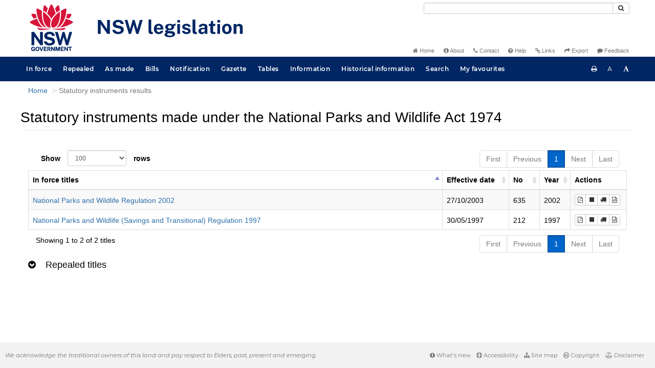

--- FILE ---
content_type: text/html
request_url: https://legislation.nsw.gov.au/search/related?action=relatedsl&date=2004-05-17&title=National%20Parks%20and%20Wildlife%20Act%201974&query=Id%3D%22act-1974-080%22%20AND%20VersionSeriesId%3D%22f54899a4-b0cf-496a-8866-fdd5e5e82f6c%22%20AND%20VersionDescId%3D%229ce8c279-d494-4354-847b-232b54179e36%22%20AND%20PublicationDate%3D20041119000000%20AND%20PrintType%3D%22act.reprint%22
body_size: 7124
content:
<!doctype html>
<html lang="en">
    <head>
      <title>Search - NSW legislation</title>

      <!-- Global site tag (gtag.js) - Google Analytics -->
                                          <script async src="https://www.googletagmanager.com/gtag/js?id=UA-56816798-5"></script>
                                          <script src="/js/google-analytics.7548.js"></script>

      <meta charset="utf-8">
      <meta http-equiv="X-UA-Compatible" content="IE=edge">
      <meta name="viewport" content="width=device-width, initial-scale=1">
      <meta data-server-time="20251208102956"/>
      <meta data-lit-support-url="https://legislation.litsupport.com.au/printOndemand/Test.aspx"/>

      <meta name="keywords" content="PCO, Parliamentary Counsel's Office, QLD PCO,
        QLD Parliamentary Counsel's Office, Legislation, Bills of Parliament,
        Act, Acts, amendment, amendments, assent, Bill, Bills, by-law, by-laws,
        legislative database, draft, legal drafting, drafts, electronic
        legislation, explanatory notes, gazettal, Gazette, Government
        Information Service, law, laws, legal advice, legal, legislation,
        legislative, legal opinion, legal opinions, Parliament, Parliamentary,
        PCO, principal, proclamation, proclamations, legislative publications,
        legal publishing, regulations, statutory instruments, subordinate legislation" />

      <link rel="shortcut icon" type="image/x-icon" href="/images/favicon.ico" media="(prefers-color-scheme:no-preference)">
      <link rel="shortcut icon" type="image/x-icon" href="/images/favicon-white.ico"  media="(prefers-color-scheme:dark)">
      <link rel="shortcut icon" type="image/x-icon" href="/images/favicon.ico" media="(prefers-color-scheme:light)">

      <link rel="stylesheet" href="/css/banner-release.7548.css" type="text/css" />
      <link rel="stylesheet" href="/css/bills.7548.css" type="text/css" />
      <link rel="stylesheet" href="/css/bootstrap.7548.css" type="text/css" />
      <link rel="stylesheet" href="/css/oqpc_boot.7548.css" type="text/css" />
      <link rel="stylesheet" href="/css/datatables.7548.css" type="text/css" />
      <link rel="stylesheet" href="/css/font-awesome.7548.css" type="text/css" />
      <link rel="stylesheet" href="/css/datepicker3.7548.css" type="text/css" />
      <link rel="stylesheet" href="/css/jquery-ui.7548.css" type="text/css" />
      <link rel="stylesheet" href="/jstree/style.min.css" type="text/css" />
      <link rel="stylesheet" href="/css/toc_view.7548.css" type="text/css" />
      <link rel="stylesheet" href="/css/Montserrat.7548.css" type="text/css" />
      <link rel="stylesheet" href="/css/frag.7548.css" type="text/css" />
      <link rel="stylesheet" href="/css/maps.7548.css" type="text/css" />

      

      <!-- HTML5 shim and Respond.js IE8 support of HTML5 elements and media queries -->
      <!--[if lt IE 9]>
       <script>
         var g_ie8 = true;
      </script>
      <script src="/js/html5shiv.7548.js"></script>
      <script src="/js/respond.min.7548.js"></script>
      <![endif]-->

      <link rel="alternate" type="application/atom+xml" title="NSW Legislation - This Week" href="/feed?id=thisweek"/>
<link rel="alternate" type="application/atom+xml" title="NSW Legislation - This Week - Bills" href="/feed?id=newbills"/>
<link rel="alternate" type="application/atom+xml" title="NSW Legislation - This Week - Government Bills" href="/feed?id=newgovbills"/>
<link rel="alternate" type="application/atom+xml" title="NSW Legislation - This Week - Government Bills Passed by both Houses" href="/feed?id=newpbbhgov"/>
<link rel="alternate" type="application/atom+xml" title="NSW Legislation - This Week - Non-Government Bills" href="/feed?id=newnongovbills"/>
<link rel="alternate" type="application/atom+xml" title="NSW Legislation - This Week - Non-Government Bills Passed by both Houses" href="/feed?id=newpbbhnongov"/>
<link rel="alternate" type="application/atom+xml" title="NSW Legislation - This Week - As made acts, statutory instruments, and environmental planning instruments" href="/feed?id=newmadelegislation"/>
<link rel="alternate" type="application/atom+xml" title="NSW Legislation - This Week - As made acts" href="/feed?id=newmadeacts"/>
<link rel="alternate" type="application/atom+xml" title="NSW Legislation - This Week - As made statutory instruments" href="/feed?id=newmadesi"/>
<link rel="alternate" type="application/atom+xml" title="NSW Legislation - This Week - As made environmental planning instruments" href="/feed?id=newmadeepi"/>
<link rel="alternate" type="application/atom+xml" title="NSW Legislation - This Week - In force" href="/feed?id=newinforce"/>
<link rel="alternate" type="application/atom+xml" title="NSW Legislation - This Week - In force Acts" href="/feed?id=newinforceacts"/>
<link rel="alternate" type="application/atom+xml" title="NSW Legislation - This Week - In force statutory instruments" href="/feed?id=newinforcesi"/>
<link rel="alternate" type="application/atom+xml" title="NSW Legislation - This Week - In force environmetal planning instruments" href="/feed?id=newinforceepi"/>


      <script src="/js/DALCore.7548.js"></script>
      <script src="/js/jquery.min.7548.js"></script>
      <script src="/js/bootstrap.7548.js"></script>
      <script src="/js/jquery.dataTables.7548.js"></script>
      <script src="/js/datatables.7548.js"></script>
      <script src="/js/jquery.address.7548.js"></script>
      <script src="/js/DALAutoComplete.7548.js"></script>
      <script src="/js/jquery-ui.7548.js"></script>
      <script src="/js/carousel.7548.js"></script>
      <script src="/js/consolelog.7548.js"></script>
      <script src="/js/favourites.7548.js"></script>
      <script src="/js/bootbox.min.7548.js"></script>
      <script src="/js/website-commons.7548.js"></script>
      <script src="/js/record-commons.7548.js"></script>
      <script src="/js/resize.7548.js"></script>
      <script src="/js/results.7548.js"></script>
      <script src="/jstree/jstree.min.js"></script>
      <script src="/js/toc-tree.7548.js"></script>

      <script src="/js/DALTable.7548.js"></script>
                                 <script src="/js/litsupport.7548.js"></script>
                                 <script src="/js/search.7548.js"></script>
                                 <script src="/js/bootstrap-datepicker.7548.js"></script>
    </head>

    <body id="nsw-gov-au">
        <button type="button" id="skipStart" class="sr-only sr-only-focusable btn btn-default">Skip to main content</button>

        <div id="wrap">
            
<!-- Banner -->
<div id="navbar-container" class="container">
    <div class="navbar navbar-inverse">
        <div class="row">
            <h2 id="landmark-label-1">Site header</h2>
        </div>

        <a class="navbar-image" href="/">
            <img class="navbar-logo" src="/images/logo.svg" alt="New South Wales - Parliamentary Councel's Office" title="Click here for NSW legislation homepage">
        </a>

        <div id="navbar-tools">
            <div class="col">
                <form id="search-form" method="get" action="/search" class="form-inline" role="form">
                    <label class="sr-only" for="search-query">Search</label>
                    <div class="input-group desktopMenu mb-3">
                        <input id="search-query" aria-label="Search" accesskey="5" title="Enter search term here" name="query" type="text" class="form-control input-sm " size="27" required>
                        <div class="input-group-btn">
                            <button type="submit" id="quicksearch-button" class="btn btn-default btn-sm" title="Search"><span class="fa fa-search"></span></button>
                        </div>
                    </div>
                </form>
            </div>

            <div class="link-menu desktopMenu">
                <ul>
                    
                    <li><a href="/" title="Home page"><span class="fa fa-home"></span> Home</a></li>
                    <li><a href="/about" title="About this website"><span class="fa fa-info-circle"></span> About</a></li>
                    <li><a href="/contact" accesskey="4" title="Contact NSW PCO"><span class="fa fa-phone"></span> Contact</a></li>
                    <li><a href="/help" title="FAQs"><span class="fa fa-question-circle"></span> Help</a></li>
                    <li><a href="/relatedlinks" title="Links to related sites, including legislation and Bills, gazettes, parliaments, judgements and drafting offices"><span class="fa fa-link"></span> Links</a></li>
                    <li><a href="/export/week" title="Export"><span class="fa fa-share"></span> Export</a></li>
                    <li><a href="mailto:feedback.pco@pco.nsw.gov.au?subject=Feedback about the NSW legislation website"><span class="fa fa-comment"></span> Feedback</a></li>
                </ul>
            </div>
        </div>
    </div>
</div>

<!-- Website navigation links -->
<div id="navbar-main">
    <div id="nav-site" class="navbar-collapse">
        <h2 id="landmark-label-2">Site navigation</h2>

        <!-- Navbar-->
        <nav class="nav navbar-nav mobileMenu">
            <button class="navbar-toggle collapsed" type="button" data-toggle="collapse" data-target="#navbarlinks"
            aria-controls="navbarSupportedContent1" aria-expanded="false" aria-label="Toggle navigation">
                <span>Menu <i class="fa fa-bars"></i></span>
            </button>
        
            <nav class="nav navbar-nav collapse navbar-collapse" id="navbarlinks">
                <li><a href="/browse/inforce">In force</a></li>
                <li><a href="/browse/repealed">Repealed</a></li>
                <li><a href="/browse/asmade">As made</a></li>
                <li><a href="/browse/bills">Bills</a></li>
                <li><a href="/epub">Notification</a></li>
                <li><a href="/gazette">Gazette</a></li>
                <li><a href="/tables">Tables</a></li>
                <li><a href="/information">Information</a></li>
                <li><a href="/historicalinformation">Historical information</a></li>
                <li><a href="/search">Search</a></li>
                <li><a href="/favourites">My favourites</a></li>

                <li class="separator"><br /></li>
                
                <li><a href="/about" title="About this website">About</a></li>
                <li><a href="/sitemap">Site map</a></li>
                <li><a href="/relatedlinks" title="Links to related sites, including legislation and Bills, gazettes, parliaments, judgements and drafting offices">Links</a></li>
                <li><a href="/contact" accesskey="4" title="Contact NSW PCO">Contact</a></li>
                <li><a href="/help" title="Help using this website">Help</a></li>
                <li><a href="/export/week" title="Export">Export</a></li>  
            </nav>
        </nav>

        <nav class="nav navbar-nav desktopMenu">
            <li><a href="/browse/inforce">In force</a></li>
            <li><a href="/browse/repealed">Repealed</a></li>
            <li><a href="/browse/asmade">As made</a></li>
            <li><a href="/browse/bills">Bills</a></li>
            <li><a href="/epub">Notification</a></li>
            <li><a href="/gazette">Gazette</a></li>
            <li><a href="/tables">Tables</a></li>
            <li><a href="/information">Information</a></li>
            <li><a href="/historicalinformation">Historical information</a></li>
            <li><a href="/search">Search</a></li>
            <li><a href="/favourites">My favourites</a></li>
        </nav>

        <div id="access-toolbar" class="btn-group float-right">
            <button class="btn btn-default btn-tooltip" data-toggle="tooltip" data-container="body" title="Print this page" type="button" aria-label="Print this page"><span class="fa fa-print"></span></button>
            <button id="resizeDown" class="btn btn-default btn-tooltip" data-toggle="tooltip" data-container="body" title="Decrease font size" type="button" aria-label="Decrease font size"><span>A</span></button>
            <button id="resizeUp" class="btn btn-default btn-tooltip" data-toggle="tooltip" data-container="body" title="Increase font size" type="button" aria-label="Increase font size"><span class="fa fa-font"></span></button>
        </div>
    </div>
</div>

<!-- Banner content from static database -->
<!--HASHES:""-->


            <div id="main" class="container">

  <div class="row">
    <div class="col-lg-6 col-md-6 col-sm-6 col-xs-6 breadcrumb-div">
      <h2 id="landmark-label-3">You are here:</h2>
      <ol id="breadcrumbs" class="breadcrumb">
        <li>
          <a href="/">Home</a>
        </li>
        <li class="active">
          Search
        </li>
      </ol>
    </div>

    <h1 class="page-header">Search</h1>

    <div class="landing-text">
      <p>This page enables searching (basic, advanced and menu-assisted) across the collections of legislation and other
        information on this website.</p>
    </div>

    <ul class="nav nav-tabs" id="search-tabs">
      <li class="active">
        <a href="#basic" data-toggle="tab">Basic</a>
      </li>
      <li>
        <a href="#advanced" data-toggle="tab">Advanced</a>
      </li>
      <li>
        <a href="#menu-assisted" data-toggle="tab">Menu assisted</a>
      </li>
      <li>
        <a href="#saved" data-toggle="tab" id="savedTab">Saved</a>
      </li>
    </ul>

    <div class="tab-content">
      <div class="tab-pane active" id="basic">

        <div class="margin-top-10">
          <form id="basic-search-form" data-searchtype="collection" class="form-horizontal" role="form"
            action="/search/inforce/results" method="get">
            <div id="basic-search-collection-list-div" class="form-group">
              <label class="col-sm-2 control-label">Select one or more collections</label>
<div class="col-sm-3">
    <div class="checkbox">
    <label for="basic-inforceActs">
        <input id="basic-inforceActs" value="inforceActs" type="checkbox" name="collection[]" checked/>
        In force Acts
    </label>
    </div>
    <div class="checkbox">
    <label for="basic-repealedActs">
        <input id="basic-repealedActs" value="repealedActs" type="checkbox" name="collection[]"/>
        Repealed Acts
    </label>
    </div>
    <div class="checkbox">
    <label for="basic-actsAsMade">
        <input id="basic-actsAsMade" value="actsAsMade" type="checkbox" name="collection[]"/>
        Acts as passed
    </label>
    </div>
    <div class="checkbox">
    <label for="basic-bills">
        <input id="basic-bills" value="bills" type="checkbox" name="collection[]"/>
        Bills
    </label>
    </div>
    <div class="checkbox">
    <label for="basic-currentLH">
        <input id="basic-currentLH" value="currentLH" type="checkbox" name="collection[]"/>
        In force legislative histories
    </label>
    </div>
</div>
<div class="col-sm-3">
    <div class="checkbox">
    <label for="basic-inforceSLs">
        <input id="basic-inforceSLs" value="inforceSLs" type="checkbox" name="collection[]" checked/>
        In force statutory instruments
    </label>
    </div>
    <div class="checkbox">
    <label for="basic-repealedSLs">
        <input id="basic-repealedSLs" value="repealedSLs" type="checkbox" name="collection[]"/>
        Repealed statutory instruments
    </label>
    </div>
    <div class="checkbox">
    <label for="basic-slAsMade">
        <input id="basic-slAsMade" value="slAsMade" type="checkbox" name="collection[]"/>
        Statutory instruments as made
    </label>
    </div>
    <div class="checkbox">
    <label for="basic-website">
        <input id="basic-website" value="website" type="checkbox" name="collection[]"/>
        Website information and help
    </label>
    </div>
    <div class="checkbox">
    <label for="basic-repealedLH">
        <input id="basic-repealedLH" value="repealedLH" type="checkbox" name="collection[]"/>
        Repealed legislative histories
    </label>
    </div>
</div>
<div class="col-sm-3">
    <div class="checkbox">
    <label for="basic-inforceEpi">
        <input id="basic-inforceEpi" value="inforceEpi" type="checkbox" name="collection[]" checked/>
        In force EPIs
    </label>
    </div>
    <div class="checkbox">
    <label for="basic-repealedEpi">
        <input id="basic-repealedEpi" value="repealedEpi" type="checkbox" name="collection[]"/>
        Repealed EPIs
    </label>
    </div>
    <div class="checkbox">
    <label for="basic-epiAsMade">
        <input id="basic-epiAsMade" value="epiAsMade" type="checkbox" name="collection[]"/>
        EPIs as made
    </label>
    </div>
</div>
                <div class="col-sm-1 btn-help">
                  <a href="javascript:void(0)" class="btn btn-default-help btn-popover btn-lg" data-toggle="popover"
                    data-trigger="click" data-html="true" aria-label="Search help" data-content="<p>Basic search can be used for simple search queries.</p>
                      <p>For help with searching see <a href='/searchhelp'>Search Help</a>.</p>">
                    <span class="fa fa-question-circle fa-lg"></span>
                  </a>
                </div>
            </div>

            <div id="basic-search-search-document-div" class="form-group hidden">
              <label class="col-sm-2 control-label">Search document</label>
              <div class="col-sm-9">
                <p class="form-control-static document-title"></p>
                <input type="hidden" name="documentTitle" />
                <input type="hidden" name="prefixCcl" />
              </div>
            </div>

            <div class="form-group">
              <label for="searchfor" class="col-sm-2 control-label label-heading">Search for</label>
              <div class="col-sm-9">
                <input type="text" class="form-control" id="searchfor" name="searchfor" placeholder="Enter words" />
              </div>
            </div>

            <div class="form-group">
              <label for="basic-searchin" class="col-sm-2 control-label label-heading">Search in</label>
              <div class="col-sm-9">
                <select id="basic-searchin" name="searchin" class="form-control" title="Select content to search in">
                  <option value="Content">All Content</option>
                  <option value="Title">Title</option>
                  <option value="Heading">All Headings</option>
                  <option value="Part,Division">Part/Division Headings</option>
                  <option value="Schedule">Schedule Headings</option>
                  <option value="DefinedTerm">Defined Terms</option>
                  <option value="Titles">Historical Title</option>
                </select>
              </div>
            </div>

            <div class="form-group">
              <label for="basic-searchusing" class="col-sm-2 control-label label-heading">Search using</label>
              <div class="col-sm-9">
                <select class="form-control" id="basic-searchusing" name="searchusing"
                  title="Select mode of words to search">
                  <option value="exactwords">The Exact Phrase</option>
                  <option value="allwords">All of The Words</option>
                  <option value="anywords">Any of The Words</option>
                  <option value="woutwords">Without The Words</option>
                </select>
              </div>
            </div>

            <div id="basic-search-year-no-div" class="form-group">
              <label for="year" class="col-sm-2 control-label label-heading">Limit search to year</label>
              <div class="form-inline">
                <div class="col-sm-10">
                  <input type="text" class="form-control" id="year" name="year" placeholder="Year" />
                  <label for="basic-no" class="control-label label-heading float-none">and/or No: </label>
                  <input type="text" class="form-control" id="basic-no" name="no" placeholder="No" />
                </div>
              </div>
            </div>

            <div id="basic-search-point-in-time-div" class="form-group">
              <label for="basic-point-in-time" class="col-sm-2 control-label label-heading">Point In Time</label>
              <div class="form-inline">
                <div class="col-sm-10">
                  <div id="basic-calendar-group" class="input-group">
                    <input data-provide="datepicker" data-date-format="dd/mm/yyyy" type="text" class="form-control"
                      id="basic-point-in-time" name="point-in-time" placeholder="dd/mm/yyyy" />
                    <span class="input-group-btn">
                      <button id="basic-calendar-button" class="calendar-button btn btn-default" type="button"><span
                          class="glyphicon glyphicon-calendar"></span></button>
                    </span>
                  </div>

                  <div class="btn-group" name="pit-controls">
                    <button id="basic-pit-tick-button" class="btn btn-default btn-tooltip" data-toggle="tooltip" data-trigger="hover" aria-label="Enable Point in Time search" type="button" data-container="body" data-original-title="Enable Point in Time search">
                      <i class="fa fa-check" aria-hidden="true"></i>
                    </button>
                    <button id="basic-pit-cross-button" class="btn btn-default btn-tooltip" data-toggle="tooltip" data-trigger="hover" aria-label="Disable Point in Time search" type="button" data-container="body" data-original-title="Disable Point in Time search">
                      <i class="fa fa-times" aria-hidden="true"></i>
                    </button>
                  </div>
                </div>
              </div>
            </div>

            <div class="form-group">
              <div class="col-sm-offset-2 col-sm-10">
                <button id="basic-search-clear-btn" type="button" class="btn btn-default btn-form">
                  Clear
                </button>
                <button type="submit" class="btn btn-primary btn-form">
                  Search
                </button>
              </div>
            </div>
          </form>
        </div>

      </div>

      <div class="tab-pane" id="advanced">

        <div class="margin-top-10">
          <form id="adv-search-form" data-searchtype="collection" class="form-horizontal" role="form"
            action="/search/inforce/results" method="get">
            <div id="adv-search-collection-list-div" class="form-group">
              <label class="col-sm-2 control-label">Select one or more collections</label>
<div class="col-sm-3">
    <div class="checkbox">
    <label for="adv-inforceActs">
        <input id="adv-inforceActs" value="inforceActs" type="checkbox" name="collection[]" checked/>
        In force Acts
    </label>
    </div>
    <div class="checkbox">
    <label for="adv-repealedActs">
        <input id="adv-repealedActs" value="repealedActs" type="checkbox" name="collection[]"/>
        Repealed Acts
    </label>
    </div>
    <div class="checkbox">
    <label for="adv-actsAsMade">
        <input id="adv-actsAsMade" value="actsAsMade" type="checkbox" name="collection[]"/>
        Acts as passed
    </label>
    </div>
    <div class="checkbox">
    <label for="adv-bills">
        <input id="adv-bills" value="bills" type="checkbox" name="collection[]"/>
        Bills
    </label>
    </div>
    <div class="checkbox">
    <label for="adv-currentLH">
        <input id="adv-currentLH" value="currentLH" type="checkbox" name="collection[]"/>
        In force legislative histories
    </label>
    </div>
</div>
<div class="col-sm-3">
    <div class="checkbox">
    <label for="adv-inforceSLs">
        <input id="adv-inforceSLs" value="inforceSLs" type="checkbox" name="collection[]" checked/>
        In force statutory instruments
    </label>
    </div>
    <div class="checkbox">
    <label for="adv-repealedSLs">
        <input id="adv-repealedSLs" value="repealedSLs" type="checkbox" name="collection[]"/>
        Repealed statutory instruments
    </label>
    </div>
    <div class="checkbox">
    <label for="adv-slAsMade">
        <input id="adv-slAsMade" value="slAsMade" type="checkbox" name="collection[]"/>
        Statutory instruments as made
    </label>
    </div>
    <div class="checkbox">
    <label for="adv-website">
        <input id="adv-website" value="website" type="checkbox" name="collection[]"/>
        Website information and help
    </label>
    </div>
    <div class="checkbox">
    <label for="adv-repealedLH">
        <input id="adv-repealedLH" value="repealedLH" type="checkbox" name="collection[]"/>
        Repealed legislative histories
    </label>
    </div>
</div>
<div class="col-sm-3">
    <div class="checkbox">
    <label for="adv-inforceEpi">
        <input id="adv-inforceEpi" value="inforceEpi" type="checkbox" name="collection[]" checked/>
        In force EPIs
    </label>
    </div>
    <div class="checkbox">
    <label for="adv-repealedEpi">
        <input id="adv-repealedEpi" value="repealedEpi" type="checkbox" name="collection[]"/>
        Repealed EPIs
    </label>
    </div>
    <div class="checkbox">
    <label for="adv-epiAsMade">
        <input id="adv-epiAsMade" value="epiAsMade" type="checkbox" name="collection[]"/>
        EPIs as made
    </label>
    </div>
</div>
                <div class="col-sm-1 btn-help">
                  <a href="javascript:void(0)" class="btn btn-default-help btn-popover btn-lg" data-toggle="popover"
                    data-trigger="click" data-html="true" aria-label="Search help" data-content="<p>Advanced search can be used to combine multiple queries for more complex searches.</p>
                          <p>For help with searching see <a href='/searchhelp'>Search Help</a>.</p>">
                    <span class="fa fa-question-circle fa-lg"></span>
                  </a>
                </div>
            </div>

            <div id="adv-search-search-document-div" class="form-group hidden">
              <label class="col-sm-2 control-label">Search document</label>
              <div class="col-sm-9">
                <p class="form-control-static document-title"></p>
                <input type="hidden" name="documentTitle" />
                <input type="hidden" name="prefixCcl" />
              </div>
            </div>

            <div class="form-group advsearch-first-row">
              <label for="adv-searchfor" class="advsearch-first-row-label col-sm-2 control-label label-heading">Search
                for</label>
              <div class="form-inline">
                <div class="col-sm-10">
                  <select class="form-control adv-operator" id="basic-operator" name="operator" title="Select operator">
                    <option value="AND">AND</option>
                    <option value="OR">OR</option>
                    <option value="NOT">NOT</option>
                  </select>
                  <input type="text" class="form-control" id="adv-searchfor" name="searchfor" placeholder="Enter words">
                  <div class="label-div">
                    <label for="adv-searchin" class="control-label float-none">in</label>
                  </div>
                  <div class="control-div">
                    <select class="form-control" id="adv-searchin" name="searchin" title="Select content to search in">
                      <option value="Content">All Content</option>
                      <option value="Title">Title</option>
                      <option value="Heading">All Headings</option>
                      <option value="Part,Division">Part/Division Headings</option>
                      <option value="Schedule">Schedule Headings</option>
                      <option value="DefinedTerm">Defined Terms</option>
                      <option value="Titles">Historical Title</option>
                    </select>
                  </div>
                  <div class="label-div">
                    <label for="adv-searchusing" class="control-label float-none">using</label>
                  </div>
                  <div class="control-div">
                    <select class="form-control" id="adv-searchusing" name="searchusing"
                      title="Select mode of words to search">
                      <option value="exactwords">The Exact Phrase</option>
                      <option value="allwords">All of The Words</option>
                      <option value="anywords">Any of The Words</option>
                      <option value="woutwords">Without The Words</option>
                    </select>
                  </div>
                </div>
              </div>
            </div>

            <div class="form-group advsearch-mid-row">
              <div class="line-container">
                <div class="line"></div>
              </div>
              <label for="adv-searchfor-mid" class="advsearch-mid-row-label col-sm-2 control-label">&#160;</label>
              <div class="form-inline">
                <div class="col-sm-10">
                  <select class="form-control adv-operator" id="adv-operator-mid" name="operator"
                    title="Select operator">
                    <option value="AND">AND</option>
                    <option value="OR">OR</option>
                    <option value="NOT">NOT</option>
                  </select>
                  <input type="text" class="form-control" id="adv-searchfor-mid" name="searchfor"
                    placeholder="Enter words">
                  <div class="label-div">
                    <label for="adv-searchin-mid" class="control-label float-none">in</label>
                  </div>
                  <div class="control-div">
                    <select id="adv-searchin-mid" name="searchin" class="form-control"
                      title="Select content to search in">
                      <option value="Content">All Content</option>
                      <option value="Title">Title</option>
                      <option value="Heading">All Headings</option>
                      <option value="Part,Division">Part/Division Headings</option>
                      <option value="Schedule">Schedule Headings</option>
                      <option value="DefinedTerm">Defined Terms</option>
                      <option value="Titles">Historical Title</option>
                    </select>
                  </div>
                  <div class="label-div">
                    <label for="adv-searchusing-mid" class="control-label float-none">using</label>
                  </div>
                  <div class="control-div">
                    <select class="form-control" id="adv-searchusing-mid" name="searchusing"
                      title="Select mode of words to search">
                      <option value="exactwords">The Exact Phrase</option>
                      <option value="allwords">All of The Words</option>
                      <option value="anywords">Any of The Words</option>
                      <option value="woutwords">Without The Words</option>
                    </select>
                  </div>
                  <button type="button" class="btn btn-default btn-sm new-row-btn btn-tooltip" data-toggle="tooltip"
                    data-placement="bottom" title data-original-title="Add new row">
                    <span class="glyphicon glyphicon-plus"></span>
                  </button>
                  <button type="button" class="btn btn-default btn-sm del-row-btn btn-tooltip" data-toggle="tooltip"
                    data-placement="bottom" title data-original-title="Remove row">
                    <span class="glyphicon glyphicon-minus"></span>
                  </button>
                </div>
              </div>
            </div>

            <div class="form-group advsearch-last-row">
              <div class="line-container">
                <div class="line"></div>
              </div>
              <label for="adv-searchfor-last" class="advsearch-last-row-label col-sm-2 control-label">&#160;</label>
              <div class="form-inline">
                <div class="col-sm-10">
                  <select class="form-control adv-operator" id="adv-operator-last" name="operator"
                    title="Select operator">
                    <option value="AND">AND</option>
                    <option value="OR">OR</option>
                    <option value="NOT">NOT</option>
                  </select>
                  <input type="text" class="form-control" id="adv-searchfor-last" name="searchfor"
                    placeholder="Enter words">
                  <div class="label-div">
                    <label for="adv-searchin-last" class="control-label float-none">in</label>
                  </div>
                  <div class="control-div">
                    <select id="adv-searchin-last" name="searchin" class="form-control"
                      title="Select content to search in">
                      <option value="Content">All Content</option>
                      <option value="Title">Title</option>
                      <option value="Heading">All Headings</option>
                      <option value="Part,Division">Part/Division Headings</option>
                      <option value="Schedule">Schedule Headings</option>
                      <option value="DefinedTerm">Defined Terms</option>
                      <option value="Titles">Historical Title</option>
                    </select>
                  </div>
                  <div class="label-div">
                    <label for="adv-searchusing-last" class="control-label float-none">using</label>
                  </div>
                  <div class="control-div">
                    <select class="form-control" id="adv-searchusing-last" name="searchusing"
                      title="Select mode of words to search">
                      <option value="exactwords">The Exact Phrase</option>
                      <option value="allwords">All of The Words</option>
                      <option value="anywords">Any of The Words</option>
                      <option value="woutwords">Without The Words</option>
                    </select>
                  </div>
                  <button type="button" class="btn btn-default btn-sm new-row-btn btn-tooltip" data-toggle="tooltip"
                    data-placement="bottom" title data-original-title="Add new row">
                    <span class="glyphicon glyphicon-plus"></span>
                  </button>
                </div>
              </div>
            </div>

            <!--<div class="form-group">
              <div class="line-container"><div class="line"></div></div>
              <label aria-role="presentation" class="col-sm-2 control-label">&nbsp;</label>
              <div class="form-inline">
                <div class="checkbox col-sm-10" style="padding-top: -1;">
                    <label for="adv-searchfor-stemming">
                      <input id="adv-searchfor-stemming" type="checkbox" name="stemming"/>
                      Word-stemming
                    </label>
                  </div>
              </div>
            </div>-->

            <div class="form-group">
              <div class="line-container">
                <div class="line"></div>
              </div>
              <label for="adv-years" class="col-sm-2 control-label">Limit search to year</label>
              <div class="form-inline">
                <div class="col-sm-9">
                  <input type="text" class="form-control" id="adv-years" name="years" placeholder="Year">
                  <label for="adv-no" class="control-label label-heading float-none">and/or No: </label>
                  <input type="text" class="form-control" id="adv-no" name="no" placeholder="No">
                </div>
              </div>
            </div>

            <div id="adv-search-point-in-time-div" class="form-group">
              <label for="adv-point-in-time" class="col-sm-2 control-label label-heading">Point In Time</label>
              <div class="form-inline">
                <div class="col-sm-10">
                  <div id="adv-calendar-group" class="input-group">
                    <input data-provide="datepicker" data-date-format="dd/mm/yyyy" type="text" class="form-control"
                      id="adv-point-in-time" name="point-in-time" placeholder="dd/mm/yyyy" />
                    <span class="input-group-btn">
                      <button id="adv-calendar-button" class="calendar-button btn btn-default" type="button"><span
                          class="glyphicon glyphicon-calendar"></span></button>
                    </span>
                  </div>

                  <div class="btn-group" name="pit-controls">
                    <button id="adv-pit-tick-button" class="btn btn-default btn-tooltip" data-toggle="tooltip" data-trigger="hover" aria-label="Enable Point in Time search" type="button" data-container="body" data-original-title="Enable Point in Time search">
                      <i class="fa fa-check" aria-hidden="true"></i>
                    </button>
                    <button id="adv-pit-cross-button" class="btn btn-default btn-tooltip" data-toggle="tooltip" data-trigger="hover" aria-label="Disable Point in Time search" type="button" data-container="body" data-original-title="Disable Point in Time search">
                      <i class="fa fa-times" aria-hidden="true"></i>
                    </button>
                  </div>
                </div>
              </div>
            </div>

            <div class="form-group">
              <div class="col-sm-offset-2 col-sm-10">
                <button id="adv-search-clear-btn" type="button" class="btn btn-default btn-form">
                  Clear
                </button>
                <button type="submit" class="btn btn-primary btn-form">
                  Search
                </button>
              </div>
            </div>
          </form>
        </div>

      </div>

      <div class="tab-pane" id="menu-assisted">
        <div class="margin-top-10">
          <form id="menuassisted-search-form" data-searchtype="collection" class="form-horizontal" role="form"
            action="/search/inforce/results" method="get">
            <div id="menuassisted-search-collection-list-div" class="form-group">
              <label class="col-sm-2 control-label">Select one or more collections</label>
<div class="col-sm-3">
    <div class="checkbox">
    <label for="ma-inforceActs">
        <input id="ma-inforceActs" value="inforceActs" type="checkbox" name="collection[]" checked/>
        In force Acts
    </label>
    </div>
    <div class="checkbox">
    <label for="ma-repealedActs">
        <input id="ma-repealedActs" value="repealedActs" type="checkbox" name="collection[]"/>
        Repealed Acts
    </label>
    </div>
    <div class="checkbox">
    <label for="ma-actsAsMade">
        <input id="ma-actsAsMade" value="actsAsMade" type="checkbox" name="collection[]"/>
        Acts as passed
    </label>
    </div>
    <div class="checkbox">
    <label for="ma-bills">
        <input id="ma-bills" value="bills" type="checkbox" name="collection[]"/>
        Bills
    </label>
    </div>
    <div class="checkbox">
    <label for="ma-currentLH">
        <input id="ma-currentLH" value="currentLH" type="checkbox" name="collection[]"/>
        In force legislative histories
    </label>
    </div>
</div>
<div class="col-sm-3">
    <div class="checkbox">
    <label for="ma-inforceSLs">
        <input id="ma-inforceSLs" value="inforceSLs" type="checkbox" name="collection[]" checked/>
        In force statutory instruments
    </label>
    </div>
    <div class="checkbox">
    <label for="ma-repealedSLs">
        <input id="ma-repealedSLs" value="repealedSLs" type="checkbox" name="collection[]"/>
        Repealed statutory instruments
    </label>
    </div>
    <div class="checkbox">
    <label for="ma-slAsMade">
        <input id="ma-slAsMade" value="slAsMade" type="checkbox" name="collection[]"/>
        Statutory instruments as made
    </label>
    </div>
    <div class="checkbox">
    <label for="ma-website">
        <input id="ma-website" value="website" type="checkbox" name="collection[]"/>
        Website information and help
    </label>
    </div>
    <div class="checkbox">
    <label for="ma-repealedLH">
        <input id="ma-repealedLH" value="repealedLH" type="checkbox" name="collection[]"/>
        Repealed legislative histories
    </label>
    </div>
</div>
<div class="col-sm-3">
    <div class="checkbox">
    <label for="ma-inforceEpi">
        <input id="ma-inforceEpi" value="inforceEpi" type="checkbox" name="collection[]" checked/>
        In force EPIs
    </label>
    </div>
    <div class="checkbox">
    <label for="ma-repealedEpi">
        <input id="ma-repealedEpi" value="repealedEpi" type="checkbox" name="collection[]"/>
        Repealed EPIs
    </label>
    </div>
    <div class="checkbox">
    <label for="ma-epiAsMade">
        <input id="ma-epiAsMade" value="epiAsMade" type="checkbox" name="collection[]"/>
        EPIs as made
    </label>
    </div>
</div>
                <div class="col-sm-1 btn-help">
                  <a href="javascript:void(0)" class="btn btn-default-help btn-popover btn-lg" data-toggle="popover"
                    data-trigger="click" data-html="true" aria-label="Search help" data-content="<p>Menu assisted search can be used to construct complex search queries using the Common Command Language (CCL).</p>
                      <p>For help with searching see <a href='/searchhelp'>Search Help</a>.</p>">
                    <span class="fa fa-question-circle fa-lg"></span>
                  </a>
                </div>
            </div>

            <div id="menuassisted-search-search-document-div" class="form-group hidden">
              <label class="col-sm-2 control-label">Search document</label>
              <div class="col-sm-9">
                <p class="form-control-static document-title"></p>
                <input type="hidden" name="documentTitle" />
                <input type="hidden" name="prefixCcl" />
              </div>
            </div>

            <div class="form-group">
              <label for="query-searchin" class="col-sm-2 control-label label-heading">Search in</label>
              <div class="col-sm-9">
                <select id="query-searchin" name="searchin" class="form-control" title="Select content to search in">
                  <option value="Content">All Content</option>
                  <option value="Title">Title</option>
                  <option value="Heading">All Headings</option>
                  <option value="Part,Division">Part/Division Headings</option>
                  <option value="Schedule">Schedule Headings</option>
                  <option value="DefinedTerm">Defined Terms</option>
                  <option value="Titles">Historical Title</option>
                </select>
              </div>
            </div>



            <div class="form-group">
              <label for="query-term" class="col-sm-2 control-label label-heading">Query term</label>
              <div class="col-sm-9">
                <input type="text" class="form-control" id="query-term" name="queryTerm" placeholder="Enter term">
              </div>
            </div>

            <div class="form-group">
              <label class="col-sm-2 control-label label-heading">Choose an operator</label>
              <div class="col-sm-9">
                <div class="btn-group-vertical">
                  <button type="button" class="btn btn-default assist-operator-btn" data-operator="AND"><span
                      class="font-as-icon">AND</span> which ALSO contains</button>
                  <button type="button" class="btn btn-default assist-operator-btn" data-operator="OR"><span
                      class="font-as-icon">OR</span> which contains</button>
                  <button type="button" class="btn btn-default assist-operator-btn" data-operator="NOT"><span
                      class="glyphicon glyphicon-remove"></span> BUT does NOT contain</button>
                  <button type="button" class="btn btn-default assist-operator-btn" data-operator="WITH"><span
                      class="fa fa-arrows-v"></span> Within a PARAGRAPH of</button>
                  <button type="button" class="btn btn-default assist-operator-btn" data-operator="SAME"><span
                      class="glyphicon glyphicon-align-justify"></span> In the same PARAGRAPH as</button>
                  <button type="button" class="btn btn-default assist-operator-btn" data-operator="%10"><span
                      class="font-as-icon">10</span> Within 10 WORDS of</button>
                  <button type="button" class="btn btn-default assist-operator-btn" data-operator="!10"><span
                      class="fa fa-arrows-h"></span> Followed anywhere by</button>
                </div>
              </div>
            </div>

            <div class="form-group">
              <label for="query-years" class="col-sm-2 control-label label-heading">Limit search to year</label>
              <div class="form-inline">
                <div class="col-sm-9">
                  <input type="text" class="form-control" id="query-years" name="years" placeholder="Year" />
                  <label for="query-no" class="control-label label-heading float-none">and/or No: </label>
                  <input type="text" class="form-control" id="query-no" name="no" placeholder="No" />
                </div>
              </div>
            </div>

            <div class="form-group">
              <label for="query-build-output" class="col-sm-2 control-label label-heading">Query builder output</label>
              <div class="col-sm-9">
                <textarea id="query-build-output" name="queryBuilderOutput" class="form-control" rows="3"></textarea>
              </div>
            </div>

            <div id="query-search-point-in-time-div" class="form-group">
              <label for="menuassisted-point-in-time" class="col-sm-2 control-label label-heading">Point In Time</label>
              <div class="form-inline">
                <div class="col-sm-10">
                  <div id="menuassisted-calendar-group" class="input-group">
                    <input data-provide="datepicker" data-date-format="dd/mm/yyyy" type="text" class="form-control"
                      id="menuassisted-point-in-time" name="point-in-time" placeholder="dd/mm/yyyy" />
                    <span class="input-group-btn">
                      <button id="query-calendar-button" class="calendar-button btn btn-default" type="button"><span
                          class="glyphicon glyphicon-calendar"></span></button>
                    </span>
                  </div>

                  <div class="btn-group" name="pit-controls">
                    <button id="menuassisted-pit-tick-button" class="btn btn-default btn-tooltip" data-toggle="tooltip" data-trigger="hover" aria-label="Enable Point in Time search" type="button" data-container="body" data-original-title="Enable Point in Time search">
                      <i class="fa fa-check" aria-hidden="true"></i>
                    </button>
                    <button id="menuassisted-pit-cross-button" class="btn btn-default btn-tooltip" data-toggle="tooltip" data-trigger="hover" aria-label="Disable Point in Time search" type="button" data-container="body" data-original-title="Disable Point in Time search">
                      <i class="fa fa-times" aria-hidden="true"></i>
                    </button>
                  </div>
                </div>
              </div>
            </div>

            <div class="form-group">
              <div class="col-sm-offset-2 col-sm-10">
                <button id="menuassisted-clear-btn" type="button" class="btn btn-default btn-form">
                  Clear
                </button>
                <button type="submit" class="btn btn-primary btn-form">
                  Search
                </button>
              </div>
            </div>
          </form>
        </div>
      </div>

      <div class="tab-pane" id="saved">
        <div id="saved-search-tab">
          <table class="table table-bordered table-striped">
            <thead>
              <tr>
                <th class="col-md-9 col-sm-7 col-xs-6">Saved search</th>
                <th class="col-md-2 col-sm-3 col-xs-4">Time</th>
                <th class="col-md-1 col-sm-2 col-xs-2">Remove</th>
              </tr>
            </thead>
            <tbody>
              <tr>
                <td colspan="2">No saved searches were found.</td>
              </tr>
            </tbody>
          </table>
        </div>
      </div>


    </div>

    <div id="result-div" class="display-none">
      <h2 class="page-header">Results</h2>
      <div class="row">
        <div class="col-md-12">
          <div id="facet-btn-group" class="btn-group pull-right">
            <button type="button" class="btn btn-xs btn-default btn-save">
              <span class="glyphicon glyphicon-floppy-disk"></span> Save
            </button>
            <a href="" target="_blank" class="btn btn-xs btn-default btn-feed">
              <span class="fa fa-rss"></span> Feed
            </a>
            <button type="button" class="btn btn-xs btn-default btn-filter">
              <span class="glyphicon glyphicon-filter"></span> Filter
            </button>
            <button type="button" class="btn btn-xs btn-default btn-clear">
              <span class="glyphicon glyphicon-remove"></span> Clear
            </button>
          </div>
        </div>
      </div>
      <div class="row">
        <div id="facets">
          <div id="facets-contents">

          </div>
        </div>
        <div id="results-div">
          <div id="display-query-div">
            <p>
              <span class="glyphicon glyphicon-search"></span>
              <span id="display-query-text">Display query </span>

            </p>
          </div>
          <div id="table-div"></div>

          <h4 id="repealed-titles-heading" class="lh-heading">
            <a class="collapsed view-lh-heading" href="#repealed-titles" data-toggle="collapse" aria-expanded="true">
              <i class="fa fa-chevron-circle-down" aria-hidden="true">&nbsp;</i>
              <span class="view-lh-heading-text">Repealed titles</span>
            </a>
          </h4>
          <div id="repealed-titles" class="collapse">
            <div id="supp-table-div"></div>
          </div>
        </div>
      </div>
    </div>
  </div>
</div>
        </div>

        <div class="mobileModeHide">
    <div id="push"></div>

    <footer id="footer">
        <h2 id="landmark-label-4">Site footer</h2>
            <div id="footerMessage">We acknowledge the traditional owners of this land and pay respect to Elders, past, present and emerging.</div>

            <div id="footerMenu" class="link-menu">
                <ul>      
                    <li><a href="/new"><span class="fa fa-exclamation-circle"></span> What's new</a></li>   
                    <li><a href="/accessibility"><span class="fa fa-life-ring"></span> Accessibility</a></li>
                    <li><a href="/sitemap"><span class="fa fa-sitemap"></span> Site map</a></li>
                    <li><a href="/copyright"><span class="fa fa-creative-commons"></span> Copyright</a></li>
                    <li><a href="/disclaimer"><span class="fa fa-balance-scale"></span> Disclaimer</a></li>
                </ul>  
            </div>
    </footer>
</div>

        <div id="top-link-block">
            <button id="top-link" class="btn btn-default" aria-label="Return to the top of the page">
                  <span class="glyphicon glyphicon-chevron-up"></span>
            </button>
        </div>
    </body>
</html>
